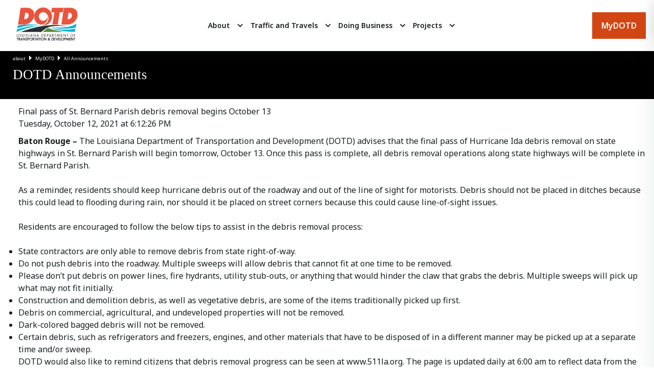

--- FILE ---
content_type: text/html; charset=utf-8
request_url: https://wwwapps.dotd.la.gov/administration/announcements/announcement.aspx?key=28292
body_size: 12801
content:


<!DOCTYPE html >

<html xmlns="http://www.w3.org/1999/xhtml" lang="en-us">
<head><title>

</title><link rel="stylesheet" href="style2025TT/css/DOTD_Local.css" /><link rel="stylesheet" href="style2025TT/css/main.css" />
    <style type="text/css">
        img {
            height: auto;
            border: none;
            width: auto;
            display: inline-block;
        }
        table tr {
            border-top: none;
        }
    </style>    
    

<meta property="og:title" content="Final pass of St. Bernard Parish debris removal begins October 13." /><meta property="og:image" content="http://wwwapps.dotd.la.gov/images/spacer3x1.gif" /><meta property="og:description" content="Baton Rouge – The Louisiana Department of Transportation and Development (DOTD) advises that the final pass of Hurricane Ida debris removal on state highways in St. Bernard Parish will begin tomorrow, October 13. Once this pass is complete, all debris removal operations along state highways will be complete in St. Bernard Parish." /><meta property="og:url" content="http://wwwsp.dotd.la.gov" /><meta property="og:type" content="article" /></head>
<body onload="document.body.classList.add('is-loaded');">
    <form name="aspnetForm" method="post" action="./announcement.aspx?key=28292" id="aspnetForm">
<div>
<input type="hidden" name="__VIEWSTATE" id="__VIEWSTATE" value="/[base64]/q+7zfEkbJrMqGHhnkrulG7T38za" />
</div>

<div>

	<input type="hidden" name="__VIEWSTATEGENERATOR" id="__VIEWSTATEGENERATOR" value="5F651BC7" />
</div>
    <div>
      <!-- "Orange-Alert-Bar" code.  Commented out until needed --> 
      <!-- 
      <div class="c-alert">
        <div class="c-alert__items">
          <div class="c-alert__item is-active">
            <span class="o-icon o-icon--md c-alert__icon">
              <svg width="24" height="24" viewBox="0 0 24 24" fill="currentcolor" xmlns="http://www.w3.org/2000/svg">
                <path fill-rule="evenodd" clip-rule="evenodd" d="M3 11.25C3 6.95165 7.15905 3.75 12 3.75C16.8409 3.75 21 6.95165 21 11.25C21 13.0141 20.2499 14.5969 19.0855 15.8642L19.4951 19.414C19.5254 19.6772 19.4147 19.9369 19.2037 20.0972C18.9927 20.2575 18.7128 20.2946 18.4674 20.1947L14.2797 18.4913C13.5273 18.6864 12.7812 18.75 12 18.75C7.15905 18.75 3 15.5484 3 11.25ZM12 5.25C7.69095 5.25 4.5 8.04835 4.5 11.25C4.5 14.4517 7.69095 17.25 12 17.25C12.7787 17.25 13.451 17.1792 14.1095 16.9816C14.2734 16.9325 14.4491 16.9408 14.6076 17.0053L17.8598 18.3282L17.5549 15.686C17.5287 15.4585 17.6078 15.2316 17.7697 15.0697C18.8609 13.9785 19.5 12.6602 19.5 11.25C19.5 8.04835 16.3091 5.25 12 5.25ZM8.25 9.75C8.25 9.33579 8.58579 9 9 9H15C15.4142 9 15.75 9.33579 15.75 9.75C15.75 10.1642 15.4142 10.5 15 10.5H9C8.58579 10.5 8.25 10.1642 8.25 9.75ZM9 12C8.58579 12 8.25 12.3358 8.25 12.75C8.25 13.1642 8.58579 13.5 9 13.5H12.75C13.1642 13.5 13.5 13.1642 13.5 12.75C13.5 12.3358 13.1642 12 12.75 12H9Z"/>
              </svg>
            </span>
            Alert message goes here.
            <a class="o-link c-alert__link u-text-decoration--underline" href="#" target="_self" >
              <span class="o-link__label">
              LINK
              </span>
            </a>
          </div>
        </div>
        <button class="o-button o-button--icon c-alert__close js-toggle"  data-prefix="alert" data-toggled="body" aria-label="close">
          <span class="o-icon o-icon--md">
            <svg width="24" height="24" viewBox="0 0 24 24" fill="currentcolor" xmlns="http://www.w3.org/2000/svg">
              <path d="M13.2373 12L19 6.23734L17.7627 5L12 10.7627L6.23751 5L5 6.23734L10.7627 12L5 17.7627L6.23751 19L12 13.2373L17.7627 19L19 17.7627L13.2373 12Z" />
            </svg>
          </span>
        </button>
      </div>
      -->

      <header role="banner" class="c-header l-wrap l-container--full">
        <div class="c-header__container l-container">
          <div class="o-logo c-header__logo u-hide-until--lg">
            <a href="https://www.dotd.la.gov" class="o-logo__link"  aria-label="DOTD Logo">
              <img id="ctl00_Image1" src="/style2025TT/images/DOTD_Logo_Color.png" alt="Louisiana Department of Transportation &amp; Development" style="height:80px;width:150px;border-width:0px;" />
            </a>
          </div>
          <div class="c-header__nav">
            <nav role="navigation" class="c-primary-nav">
              <div class="c-primary-nav__menu-toggle js-toggle" data-toggled="body" data-prefix="primary-nav" aria-label="Menu" role="button">
                <span></span>
                <span></span>
                <span></span>
              </div>
              <div class="c-primary-nav__container">
                <ul class="c-primary-nav__parent-list">
                  <li class="c-primary-nav__parent-list-item js-this">
                    <div class="c-primary-nav__link-wrap">
                      <a class="o-link c-primary-nav__parent-list-link" href="https://www.dotd.la.gov/about/" target="_self" >
                        <span class="o-link__label">About</span>
                      </a>
                      <button class="o-button o-button--icon c-primary-nav__link-toggle js-toggle"  data-prefix="this" data-toggled="this" aria-label="Expand">
                        <span class="o-icon o-icon--md">
                          <svg width="24" height="24" viewBox="0 0 24 24" fill="currentcolor" xmlns="http://www.w3.org/2000/svg">
                            <path fill-rule="evenodd" clip-rule="evenodd" d="M7.29289 9.29289C7.68342 8.90237 8.31658 8.90237 8.70711 9.29289L12 12.5858L15.2929 9.29289C15.6834 8.90237 16.3166 8.90237 16.7071 9.29289C17.0976 9.68342 17.0976 10.3166 16.7071 10.7071L12.7071 14.7071C12.3166 15.0976 11.6834 15.0976 11.2929 14.7071L7.29289 10.7071C6.90237 10.3166 6.90237 9.68342 7.29289 9.29289Z" />
                          </svg>
                        </span>
                      </button>
                    </div>
                    <ul class="c-primary-nav__child-list">
                      <li class="c-primary-nav__child-list-item js-this">
                        <div class="c-primary-nav__child-link-wrap">
                          <a class="o-link c-primary-nav__child-list-link" href="https://www.dotd.la.gov/about/office-of-the-secretary/" target="_self" >
                            <span class="o-link__label">Office of the Secretary</span>
                          </a>
                          <button class="o-button o-button--icon c-primary-nav__child-link-toggle js-toggle"  data-prefix="this" data-toggled="this" aria-label="Expand">
                            <span class="o-icon o-icon--md">
                              <svg width="24" height="24" viewBox="0 0 24 24" fill="currentcolor" xmlns="http://www.w3.org/2000/svg">
                                <path fill-rule="evenodd" clip-rule="evenodd" d="M7.29289 9.29289C7.68342 8.90237 8.31658 8.90237 8.70711 9.29289L12 12.5858L15.2929 9.29289C15.6834 8.90237 16.3166 8.90237 16.7071 9.29289C17.0976 9.68342 17.0976 10.3166 16.7071 10.7071L12.7071 14.7071C12.3166 15.0976 11.6834 15.0976 11.2929 14.7071L7.29289 10.7071C6.90237 10.3166 6.90237 9.68342 7.29289 9.29289Z" />
                              </svg>
                            </span>
                          </button>
                        </div>
                        <ul class="c-primary-nav__grandchild-list">
                          <li class="c-primary-nav__grandchild-list-item">
                            <a class="o-link c-primary-nav__grandchild-list-link" href="https://www.dotd.la.gov/about/office-of-the-secretary/biography/" target="_self" >
                              <span class="o-link__label">Biography</span>
                            </a>
                          </li>
                          <li class="c-primary-nav__grandchild-list-item">
                           <a class="o-link c-primary-nav__grandchild-list-link" href="https://www.dotd.la.gov/about/office-of-the-secretary/executive-staff-directory/" target="_self" >
                             <span class="o-link__label">Executive Staff Directory</span>
                           </a>
                          </li>
                          <li class="c-primary-nav__grandchild-list-item">
                           <a class="o-link c-primary-nav__grandchild-list-link" href="https://www.dotd.la.gov/about/office-of-the-secretary/fhwa-stewardship-agreement/" target="_self" >
                             <span class="o-link__label">FHWA Stewardship Agreement</span>
                           </a>
                          </li>
                          <li class="c-primary-nav__grandchild-list-item">
                           <a class="o-link c-primary-nav__grandchild-list-link" href="https://www.dotd.la.gov/about/office-of-the-secretary/emergency-declarations/" target="_self" >
                             <span class="o-link__label">Emergency Declarations</span>
                           </a>
                          </li>
                          <li class="c-primary-nav__grandchild-list-item">
                           <a class="o-link c-primary-nav__grandchild-list-link" href="https://www.dotd.la.gov/about/office-of-the-secretary/compliance/" target="_self" >
                             <span class="o-link__label">Compliance</span>
                           </a>
                          </li>
                          <li class="c-primary-nav__grandchild-list-item">
                           <a class="o-link c-primary-nav__grandchild-list-link" href="https://www.dotd.la.gov/about/office-of-the-secretary/innovative-procurement/" target="_self" >
                             <span class="o-link__label">Innovative Procurement</span>
                           </a>
                          </li>
                          <li class="c-primary-nav__grandchild-list-item">
                           <a class="o-link c-primary-nav__grandchild-list-link" href="https://www.dotd.la.gov/about/office-of-the-secretary/louisiana-transportation-authority/" target="_self" >
                             <span class="o-link__label">Louisiana Transportation Authority</span>
                           </a>
                          </li>
                          <li class="c-primary-nav__grandchild-list-item">
                           <a class="o-link c-primary-nav__grandchild-list-link" href="https://www.dotd.la.gov/about/office-of-the-secretary/quality-and-continuous-improvement-program/" target="_self" >
                             <span class="o-link__label">Quality and Continuous Improvement Program</span>
                           </a>
                          </li>
                        </ul>
                      </li>
                      <li class="c-primary-nav__child-list-item js-this">
                        <div class="c-primary-nav__child-link-wrap">
                          <a class="o-link c-primary-nav__child-list-link" href="https://www.dotd.la.gov/about/office-of-engineering/" target="_self" >
                            <span class="o-link__label">Office of Engineering</span>
                          </a>
                          <button class="o-button o-button--icon c-primary-nav__child-link-toggle js-toggle"  data-prefix="this" data-toggled="this" aria-label="Expand">
                            <span class="o-icon o-icon--md">
                              <svg width="24" height="24" viewBox="0 0 24 24" fill="currentcolor" xmlns="http://www.w3.org/2000/svg">
                                <path fill-rule="evenodd" clip-rule="evenodd" d="M7.29289 9.29289C7.68342 8.90237 8.31658 8.90237 8.70711 9.29289L12 12.5858L15.2929 9.29289C15.6834 8.90237 16.3166 8.90237 16.7071 9.29289C17.0976 9.68342 17.0976 10.3166 16.7071 10.7071L12.7071 14.7071C12.3166 15.0976 11.6834 15.0976 11.2929 14.7071L7.29289 10.7071C6.90237 10.3166 6.90237 9.68342 7.29289 9.29289Z" />
                              </svg>
                            </span>
                          </button>
                        </div>
                        <ul class="c-primary-nav__grandchild-list">
                          <li class="c-primary-nav__grandchild-list-item">
                            <a class="o-link c-primary-nav__grandchild-list-link" href="https://www.dotd.la.gov/about/office-of-engineering/publications-and-downloads/" target="_self" >
                              <span class="o-link__label">Publications and Downloads</span>
                            </a>
                          </li>
                          <li class="c-primary-nav__grandchild-list-item">
                           <a class="o-link c-primary-nav__grandchild-list-link" href="https://www.dotd.la.gov/about/office-of-engineering/traffic-engineering/" target="_self" >
                             <span class="o-link__label">Traffic Engineering</span>
                           </a>
                          </li>
                          <li class="c-primary-nav__grandchild-list-item">
                           <a class="o-link c-primary-nav__grandchild-list-link" href="https://www.dotd.la.gov/about/office-of-engineering/bridge-and-structural-design/" target="_self" >
                             <span class="o-link__label">Bridge and Structural Design</span>
                           </a>
                          </li>
                          <li class="c-primary-nav__grandchild-list-item">
                           <a class="o-link c-primary-nav__grandchild-list-link" href="https://www.dotd.la.gov/about/office-of-engineering/contract-services/" target="_self" >
                             <span class="o-link__label">Contract Services</span>
                           </a>
                          </li>
                          <li class="c-primary-nav__grandchild-list-item">
                           <a class="o-link c-primary-nav__grandchild-list-link" href="https://www.dotd.la.gov/about/office-of-engineering/construction/" target="_self" >
                             <span class="o-link__label">Construction</span>
                           </a>
                          </li>
                          <li class="c-primary-nav__grandchild-list-item">
                           <a class="o-link c-primary-nav__grandchild-list-link" href="https://www.dotd.la.gov/about/office-of-engineering/location-and-survey/" target="_self" >
                             <span class="o-link__label">Location and Survey</span>
                           </a>
                          </li>
                          <li class="c-primary-nav__grandchild-list-item">
                           <a class="o-link c-primary-nav__grandchild-list-link" href="https://www.dotd.la.gov/about/office-of-engineering/ltrc/" target="_self" >
                             <span class="o-link__label">LTRC</span>
                           </a>
                          </li>
                          <li class="c-primary-nav__grandchild-list-item">
                           <a class="o-link c-primary-nav__grandchild-list-link" href="https://www.dotd.la.gov/about/office-of-engineering/materials-and-testing/" target="_self" >
                             <span class="o-link__label">Materials and Testing</span>
                           </a>
                          </li>
                          <li class="c-primary-nav__grandchild-list-item">
                           <a class="o-link c-primary-nav__grandchild-list-link" href="https://www.dotd.la.gov/about/office-of-engineering/road-design/" target="_self" >
                             <span class="o-link__label">Road Design</span>
                           </a>
                          </li>
                          <li class="c-primary-nav__grandchild-list-item">
                           <a class="o-link c-primary-nav__grandchild-list-link" href="https://www.dotd.la.gov/about/office-of-engineering/critical-projects/" target="_self" >
                             <span class="o-link__label">Critical Projects</span>
                           </a>
                          </li>
                          <li class="c-primary-nav__grandchild-list-item">
                           <a class="o-link c-primary-nav__grandchild-list-link" href="https://www.dotd.la.gov/about/office-of-engineering/pavement-and-geotechnical/" target="_self" >
                             <span class="o-link__label">Pavement and Geotechnical</span>
                           </a>
                          </li>
                          <li class="c-primary-nav__grandchild-list-item">
                           <a class="o-link c-primary-nav__grandchild-list-link" href="https://www.dotd.la.gov/about/office-of-engineering/plan-quality-and-publications/" target="_self" >
                             <span class="o-link__label">Plan Quality and Publications</span>
                           </a>
                          </li>
                        </ul>
                      </li>
                      <li class="c-primary-nav__child-list-item js-this">
                        <div class="c-primary-nav__child-link-wrap">
                          <a class="o-link c-primary-nav__child-list-link" href="https://www.dotd.la.gov/about/office-of-planning/" target="_self" >
                            <span class="o-link__label">Office of Planning</span>
                          </a>
                          <button class="o-button o-button--icon c-primary-nav__child-link-toggle js-toggle"  data-prefix="this" data-toggled="this" aria-label="Expand">
                            <span class="o-icon o-icon--md">
                              <svg width="24" height="24" viewBox="0 0 24 24" fill="currentcolor" xmlns="http://www.w3.org/2000/svg">
                                <path fill-rule="evenodd" clip-rule="evenodd" d="M7.29289 9.29289C7.68342 8.90237 8.31658 8.90237 8.70711 9.29289L12 12.5858L15.2929 9.29289C15.6834 8.90237 16.3166 8.90237 16.7071 9.29289C17.0976 9.68342 17.0976 10.3166 16.7071 10.7071L12.7071 14.7071C12.3166 15.0976 11.6834 15.0976 11.2929 14.7071L7.29289 10.7071C6.90237 10.3166 6.90237 9.68342 7.29289 9.29289Z" />
                              </svg>
                            </span>
                          </button>
                        </div>
                        <ul class="c-primary-nav__grandchild-list">
                          <li class="c-primary-nav__grandchild-list-item">
                            <a class="o-link c-primary-nav__grandchild-list-link" href="https://www.dotd.la.gov/about/office-of-planning/data-collection-management-systems/" target="_self" >
                              <span class="o-link__label">Data Collection & Management Systems</span>
                            </a>
                          </li>
                          <li class="c-primary-nav__grandchild-list-item">
                           <a class="o-link c-primary-nav__grandchild-list-link" href="https://www.dotd.la.gov/about/office-of-planning/highway-safety/" target="_self" >
                             <span class="o-link__label">Highway Safety</span>
                           </a>
                          </li>
                          <li class="c-primary-nav__grandchild-list-item">
                           <a class="o-link c-primary-nav__grandchild-list-link" href="https://www.dotd.la.gov/about/office-of-planning/transportation-planning/" target="_self" >
                             <span class="o-link__label">Transportation Planning</span>
                           </a>
                          </li>
                          <li class="c-primary-nav__grandchild-list-item">
                           <a class="o-link c-primary-nav__grandchild-list-link" href="https://www.dotd.la.gov/about/office-of-planning/public-transportation/" target="_self" >
                             <span class="o-link__label">Public Transportation</span>
                           </a>
                          </li>
                          <li class="c-primary-nav__grandchild-list-item">
                           <a class="o-link c-primary-nav__grandchild-list-link" href="https://www.dotd.la.gov/about/office-of-planning/right-of-way/" target="_self" >
                             <span class="o-link__label">Right of Way</span>
                           </a>
                          </li>
                          <li class="c-primary-nav__grandchild-list-item">
                           <a class="o-link c-primary-nav__grandchild-list-link" href="https://www.dotd.la.gov/about/office-of-planning/environmental/" target="_self" >
                             <span class="o-link__label">Environmental</span>
                           </a>
                          </li>
                          <li class="c-primary-nav__grandchild-list-item">
                           <a class="o-link c-primary-nav__grandchild-list-link" href="https://www.dotd.la.gov/about/office-of-planning/local-public-agencies/" target="_self" >
                             <span class="o-link__label">Local Public Agencies</span>
                           </a>
                          </li>
                        </ul>
                      </li>
                      <li class="c-primary-nav__child-list-item js-this">
                        <div class="c-primary-nav__child-link-wrap">
                          <a class="o-link c-primary-nav__child-list-link" href="https://www.dotd.la.gov/about/office-of-operations/" target="_self" >
                            <span class="o-link__label">Office of Operations</span>
                          </a>
                          <button class="o-button o-button--icon c-primary-nav__child-link-toggle js-toggle"  data-prefix="this" data-toggled="this" aria-label="Expand">
                            <span class="o-icon o-icon--md">
                              <svg width="24" height="24" viewBox="0 0 24 24" fill="currentcolor" xmlns="http://www.w3.org/2000/svg">
                                <path fill-rule="evenodd" clip-rule="evenodd" d="M7.29289 9.29289C7.68342 8.90237 8.31658 8.90237 8.70711 9.29289L12 12.5858L15.2929 9.29289C15.6834 8.90237 16.3166 8.90237 16.7071 9.29289C17.0976 9.68342 17.0976 10.3166 16.7071 10.7071L12.7071 14.7071C12.3166 15.0976 11.6834 15.0976 11.2929 14.7071L7.29289 10.7071C6.90237 10.3166 6.90237 9.68342 7.29289 9.29289Z" />
                              </svg>
                            </span>
                          </button>
                        </div>
                        <ul class="c-primary-nav__grandchild-list">
                          <li class="c-primary-nav__grandchild-list-item">
                            <a class="o-link c-primary-nav__grandchild-list-link" href="https://www.dotd.la.gov/about/office-of-operations/dotd-districts/" target="_self" >
                              <span class="o-link__label">DOTD Districts</span>
                            </a>
                          </li>
                          <li class="c-primary-nav__grandchild-list-item">
                            <a class="o-link c-primary-nav__grandchild-list-link" href="https://www.dotd.la.gov/about/office-of-operations/adopt-a-road/" target="_self" >
                              <span class="o-link__label">Adopt-A-Road</span>
                            </a>
                          </li>
                          <li class="c-primary-nav__grandchild-list-item">
                           <a class="o-link c-primary-nav__grandchild-list-link" href="https://www.dotd.la.gov/about/office-of-operations/landscaping/" target="_self" >
                             <span class="o-link__label">Landscaping</span>
                           </a>
                          </li>
                          <li class="c-primary-nav__grandchild-list-item">
                           <a class="o-link c-primary-nav__grandchild-list-link" href="https://www.dotd.la.gov/about/office-of-operations/structures-maintenance-and-inspection/" target="_self" >
                             <span class="o-link__label">Structures Maintenance and Inspection</span>
                           </a>
                          </li>
                          <li class="c-primary-nav__grandchild-list-item">
                           <a class="o-link c-primary-nav__grandchild-list-link" href="https://www.dotd.la.gov/about/office-of-operations/emergency-operations/" target="_self" >
                             <span class="o-link__label">Emergency Operations</span>
                           </a>
                          </li>
                          <li class="c-primary-nav__grandchild-list-item">
                           <a class="o-link c-primary-nav__grandchild-list-link" href="https://www.dotd.la.gov/about/office-of-operations/ferries/" target="_self" >
                             <span class="o-link__label">Ferries</span>
                           </a>
                          </li>
                          <li class="c-primary-nav__grandchild-list-item">
                           <a class="o-link c-primary-nav__grandchild-list-link" href="https://www.dotd.la.gov/about/office-of-operations/intelligent-transportation-systems-its/" target="_self" >
                             <span class="o-link__label">Intelligent Transportation Systems (ITS)</span>
                           </a>
                          </li>
                          <li class="c-primary-nav__grandchild-list-item">
                           <a class="o-link c-primary-nav__grandchild-list-link" href="https://www.dotd.la.gov/about/office-of-operations/outdoor-advertising/" target="_self" >
                             <span class="o-link__label">Outdoor Advertising</span>
                           </a>
                          </li>
                          <li class="c-primary-nav__grandchild-list-item">
                           <a class="o-link c-primary-nav__grandchild-list-link" href="https://www.dotd.la.gov/about/office-of-operations/traffic-services/" target="_self" >
                             <span class="o-link__label">Traffic Services</span>
                           </a>
                          </li>
                          <li class="c-primary-nav__grandchild-list-item">
                           <a class="o-link c-primary-nav__grandchild-list-link" href="https://www.dotd.la.gov/about/office-of-operations/tolls/" target="_self" >
                             <span class="o-link__label">Tolls</span>
                           </a>
                          </li>
                          <li class="c-primary-nav__grandchild-list-item">
                           <a class="o-link c-primary-nav__grandchild-list-link" href="https://www.dotd.la.gov/about/office-of-operations/dotd-police/" target="_self" >
                             <span class="o-link__label">DOTD Police</span>
                           </a>
                          </li>
                          <li class="c-primary-nav__grandchild-list-item">
                           <a class="o-link c-primary-nav__grandchild-list-link" href="https://www.dotd.la.gov/about/office-of-operations/oversized-and-overweight-truck-permits/" target="_self" >
                             <span class="o-link__label">Oversized and Overweight Truck Permits</span>
                           </a>
                          </li>
                        </ul>
                      </li>
                      <li class="c-primary-nav__child-list-item js-this">
                        <div class="c-primary-nav__child-link-wrap">
                          <a class="o-link c-primary-nav__child-list-link" href="https://www.dotd.la.gov/about/office-of-multimodal-commerce/" target="_self" >
                            <span class="o-link__label">Office of Multimodal Commerce</span>
                          </a>
                          <button class="o-button o-button--icon c-primary-nav__child-link-toggle js-toggle"  data-prefix="this" data-toggled="this" aria-label="Expand">
                            <span class="o-icon o-icon--md">
                              <svg width="24" height="24" viewBox="0 0 24 24" fill="currentcolor" xmlns="http://www.w3.org/2000/svg">
                                <path fill-rule="evenodd" clip-rule="evenodd" d="M7.29289 9.29289C7.68342 8.90237 8.31658 8.90237 8.70711 9.29289L12 12.5858L15.2929 9.29289C15.6834 8.90237 16.3166 8.90237 16.7071 9.29289C17.0976 9.68342 17.0976 10.3166 16.7071 10.7071L12.7071 14.7071C12.3166 15.0976 11.6834 15.0976 11.2929 14.7071L7.29289 10.7071C6.90237 10.3166 6.90237 9.68342 7.29289 9.29289Z" />
                              </svg>
                            </span>
                          </button>
                        </div>
                        <ul class="c-primary-nav__grandchild-list">
                          <li class="c-primary-nav__grandchild-list-item">
                            <a class="o-link c-primary-nav__grandchild-list-link" href="https://www.dotd.la.gov/about/office-of-multimodal-commerce/trucking/" target="_self" >
                              <span class="o-link__label">Trucking</span>
                            </a>
                          </li>
                          <li class="c-primary-nav__grandchild-list-item">
                           <a class="o-link c-primary-nav__grandchild-list-link" href="https://www.dotd.la.gov/about/office-of-multimodal-commerce/ports-and-waterways/" target="_self" >
                             <span class="o-link__label">Ports and Waterways</span>
                           </a>
                          </li>
                          <li class="c-primary-nav__grandchild-list-item">
                           <a class="o-link c-primary-nav__grandchild-list-link" href="https://www.dotd.la.gov/about/office-of-multimodal-commerce/loop/" target="_self" >
                             <span class="o-link__label">LOOP</span>
                           </a>
                          </li>                          
                          <li class="c-primary-nav__grandchild-list-item">
                            <a class="o-link c-primary-nav__grandchild-list-link" href="https://www.dotd.la.gov/about/office-of-multimodal-commerce/rail/" target="_self" >
                              <span class="o-link__label">Rail</span>
                            </a>
                          </li>
                          <li class="c-primary-nav__grandchild-list-item">
                           <a class="o-link c-primary-nav__grandchild-list-link" href="https://www.dotd.la.gov/about/office-of-multimodal-commerce/aviation/" target="_self" >
                             <span class="o-link__label">Aviation</span>
                           </a>
                          </li>
                        </ul>
                      </li>
                      <li class="c-primary-nav__child-list-item js-this">
                        <div class="c-primary-nav__child-link-wrap">
                          <a class="o-link c-primary-nav__child-list-link" href="https://www.dotd.la.gov/about/office-of-public-works/" target="_self" >
                            <span class="o-link__label">Office of Public Works</span>
                          </a>
                          <button class="o-button o-button--icon c-primary-nav__child-link-toggle js-toggle"  data-prefix="this" data-toggled="this" aria-label="Expand">
                            <span class="o-icon o-icon--md">
                              <svg width="24" height="24" viewBox="0 0 24 24" fill="currentcolor" xmlns="http://www.w3.org/2000/svg">
                                <path fill-rule="evenodd" clip-rule="evenodd" d="M7.29289 9.29289C7.68342 8.90237 8.31658 8.90237 8.70711 9.29289L12 12.5858L15.2929 9.29289C15.6834 8.90237 16.3166 8.90237 16.7071 9.29289C17.0976 9.68342 17.0976 10.3166 16.7071 10.7071L12.7071 14.7071C12.3166 15.0976 11.6834 15.0976 11.2929 14.7071L7.29289 10.7071C6.90237 10.3166 6.90237 9.68342 7.29289 9.29289Z" />
                              </svg>
                            </span>
                          </button>
                        </div>
                        <ul class="c-primary-nav__grandchild-list">
                          <li class="c-primary-nav__grandchild-list-item">
                            <a class="o-link c-primary-nav__grandchild-list-link" href="https://www.dotd.la.gov/about/office-of-public-works/dams/" target="_self" >
                              <span class="o-link__label">Dams</span>
                            </a>
                          </li>
                          <li class="c-primary-nav__grandchild-list-item">
                           <a class="o-link c-primary-nav__grandchild-list-link" href="https://www.dotd.la.gov/about/office-of-public-works/levees/" target="_self" >
                             <span class="o-link__label">Levees</span>
                           </a>
                          </li>
                          <li class="c-primary-nav__grandchild-list-item">
                           <a class="o-link c-primary-nav__grandchild-list-link" href="https://www.dotd.la.gov/about/office-of-public-works/hydraulics/" target="_self" >
                             <span class="o-link__label">Hydraulics</span>
                           </a>
                          </li>
                          <li class="c-primary-nav__grandchild-list-item">
                           <a class="o-link c-primary-nav__grandchild-list-link" href="https://www.dotd.la.gov/about/office-of-public-works/public-works-programs-projects/" target="_self" >
                             <span class="o-link__label">Public Works Programs & Projects</span>
                           </a>
                          </li>
                          <li class="c-primary-nav__grandchild-list-item">
                           <a class="o-link c-primary-nav__grandchild-list-link" href="https://www.dotd.la.gov/about/office-of-public-works/staff-directory/" target="_self" >
                             <span class="o-link__label">Staff Directory</span>
                           </a>
                          </li>
                        </ul>
                      </li>
                      <li class="c-primary-nav__child-list-item js-this">
                        <div class="c-primary-nav__child-link-wrap">
                          <a class="o-link c-primary-nav__child-list-link" href="https://www.dotd.la.gov/about/office-of-management-and-finance/" target="_self" >
                            <span class="o-link__label">Office of Management and Finance</span>
                          </a>
                          <button class="o-button o-button--icon c-primary-nav__child-link-toggle js-toggle"  data-prefix="this" data-toggled="this" aria-label="Expand">
                            <span class="o-icon o-icon--md">
                              <svg width="24" height="24" viewBox="0 0 24 24" fill="currentcolor" xmlns="http://www.w3.org/2000/svg">
                                <path fill-rule="evenodd" clip-rule="evenodd" d="M7.29289 9.29289C7.68342 8.90237 8.31658 8.90237 8.70711 9.29289L12 12.5858L15.2929 9.29289C15.6834 8.90237 16.3166 8.90237 16.7071 9.29289C17.0976 9.68342 17.0976 10.3166 16.7071 10.7071L12.7071 14.7071C12.3166 15.0976 11.6834 15.0976 11.2929 14.7071L7.29289 10.7071C6.90237 10.3166 6.90237 9.68342 7.29289 9.29289Z" />
                              </svg>
                            </span>
                          </button>
                        </div>
                        <ul class="c-primary-nav__grandchild-list">
                          <li class="c-primary-nav__grandchild-list-item">
                            <a class="o-link c-primary-nav__grandchild-list-link" href="https://www.dotd.la.gov/about/office-of-management-and-finance/human-resources/" target="_self" >
                              <span class="o-link__label">Human Resources</span>
                            </a>
                          </li>
                          <li class="c-primary-nav__grandchild-list-item">
                           <a class="o-link c-primary-nav__grandchild-list-link" href="https://www.dotd.la.gov/about/office-of-management-and-finance/procurement/" target="_self" >
                             <span class="o-link__label">Procurement</span>
                           </a>
                          </li>
                        </ul>
                      </li>
                      <li class="c-primary-nav__child-list-item js-this">
                        <div class="c-primary-nav__child-link-wrap">
                          <a class="o-link c-primary-nav__child-list-link" href="https://www.dotd.la.gov/about/legal/" target="_self" >
                            <span class="o-link__label">Legal</span>
                          </a>
                          <button class="o-button o-button--icon c-primary-nav__child-link-toggle js-toggle"  data-prefix="this" data-toggled="this" aria-label="Expand">
                            <span class="o-icon o-icon--md">
                              <svg width="24" height="24" viewBox="0 0 24 24" fill="currentcolor" xmlns="http://www.w3.org/2000/svg">
                                <path fill-rule="evenodd" clip-rule="evenodd" d="M7.29289 9.29289C7.68342 8.90237 8.31658 8.90237 8.70711 9.29289L12 12.5858L15.2929 9.29289C15.6834 8.90237 16.3166 8.90237 16.7071 9.29289C17.0976 9.68342 17.0976 10.3166 16.7071 10.7071L12.7071 14.7071C12.3166 15.0976 11.6834 15.0976 11.2929 14.7071L7.29289 10.7071C6.90237 10.3166 6.90237 9.68342 7.29289 9.29289Z" />
                              </svg>
                            </span>
                          </button>
                        </div>
                        <ul class="c-primary-nav__grandchild-list">
                          <li class="c-primary-nav__grandchild-list-item">
                            <a class="o-link c-primary-nav__grandchild-list-link" href="https://www.dotd.la.gov/about/legal/how-to-file-a-damage-claim/" target="_self" >
                              <span class="o-link__label">How to file a damage claim</span>
                            </a>
                          </li>
                          <li class="c-primary-nav__grandchild-list-item">
                           <a class="o-link c-primary-nav__grandchild-list-link" href="https://www.dotd.la.gov/about/legal/public-records-requests/" target="_self" >
                             <span class="o-link__label">Public Records Requests</span>
                           </a>
                          </li>
                          <li class="c-primary-nav__grandchild-list-item">
                            <a class="o-link c-primary-nav__grandchild-list-link" href="https://www.dotd.la.gov/about/legal/la-legislative-act-204-compliance/" target="_self" >
                              <span class="o-link__label">LA Legislative Act 204 Compliance</span>
                            </a>
                          </li>
                          <li class="c-primary-nav__grandchild-list-item">
                           <a class="o-link c-primary-nav__grandchild-list-link" href="https://www.dotd.la.gov/about/legal/rulemaking-petitions/" target="_self" >
                             <span class="o-link__label">Rule Promulgation</span>
                           </a>
                          </li>
                          <li class="c-primary-nav__grandchild-list-item">
                            <a class="o-link c-primary-nav__grandchild-list-link" href="https://www.dotd.la.gov/about/legal/privacy-policy/" target="_self" >
                              <span class="o-link__label">Privacy Policy</span>
                            </a>
                          </li>
                          <li class="c-primary-nav__grandchild-list-item">
                           <a class="o-link c-primary-nav__grandchild-list-link" href="https://www.dotd.la.gov/about/legal/staff-directory/" target="_self" >
                             <span class="o-link__label">Staff Directory</span>
                           </a>
                          </li>
                        </ul>
                      </li>
                      <li class="c-primary-nav__child-list-item js-this">
                        <div class="c-primary-nav__child-link-wrap">
                          <a class="o-link c-primary-nav__child-list-link" href="https://www.dotd.la.gov/about/employee-portal/" target="_self" >
                            <span class="o-link__label">Employee Portal</span>
                          </a>

                        </div>

                      </li>
                      <li class="c-primary-nav__child-list-item js-this">
                        <div class="c-primary-nav__child-link-wrap">
                          <a class="o-link c-primary-nav__child-list-link" href="https://www.dotd.la.gov/about/dotd-headquarters/" target="_self" >
                            <span class="o-link__label">DOTD Headquarters</span>
                          </a>

                        </div>

                      </li>

                    </ul>
                  </li>

                  <li class="c-primary-nav__parent-list-item js-this">
                    <div class="c-primary-nav__link-wrap">
                      <a class="o-link c-primary-nav__parent-list-link" href="https://www.dotd.la.gov/traffic-travel/" target="_self" >
                        <span class="o-link__label">Traffic and Travels</span>
                      </a>
                      <button class="o-button o-button--icon c-primary-nav__link-toggle js-toggle"  data-prefix="this" data-toggled="this" aria-label="Expand">
                        <span class="o-icon o-icon--md">
                          <svg width="24" height="24" viewBox="0 0 24 24" fill="currentcolor" xmlns="http://www.w3.org/2000/svg">
                            <path fill-rule="evenodd" clip-rule="evenodd" d="M7.29289 9.29289C7.68342 8.90237 8.31658 8.90237 8.70711 9.29289L12 12.5858L15.2929 9.29289C15.6834 8.90237 16.3166 8.90237 16.7071 9.29289C17.0976 9.68342 17.0976 10.3166 16.7071 10.7071L12.7071 14.7071C12.3166 15.0976 11.6834 15.0976 11.2929 14.7071L7.29289 10.7071C6.90237 10.3166 6.90237 9.68342 7.29289 9.29289Z" />
                          </svg>
                        </span>
                      </button>
                    </div>
                    <ul class="c-primary-nav__child-list">
                      <li class="c-primary-nav__child-list-item js-this">
                        <div class="c-primary-nav__child-link-wrap">
                          <a class="o-link c-primary-nav__child-list-link" href="https://www.dotd.la.gov/traffic-travel/modes-of-travel/" target="_self" >
                            <span class="o-link__label">Modes of Travel</span>
                          </a>
                          <button class="o-button o-button--icon c-primary-nav__child-link-toggle js-toggle"  data-prefix="this" data-toggled="this" aria-label="Expand">
                            <span class="o-icon o-icon--md">
                              <svg width="24" height="24" viewBox="0 0 24 24" fill="currentcolor" xmlns="http://www.w3.org/2000/svg">
                                <path fill-rule="evenodd" clip-rule="evenodd" d="M7.29289 9.29289C7.68342 8.90237 8.31658 8.90237 8.70711 9.29289L12 12.5858L15.2929 9.29289C15.6834 8.90237 16.3166 8.90237 16.7071 9.29289C17.0976 9.68342 17.0976 10.3166 16.7071 10.7071L12.7071 14.7071C12.3166 15.0976 11.6834 15.0976 11.2929 14.7071L7.29289 10.7071C6.90237 10.3166 6.90237 9.68342 7.29289 9.29289Z" />
                              </svg>
                            </span>
                          </button>
                        </div>
                        <ul class="c-primary-nav__grandchild-list">
                          <li class="c-primary-nav__grandchild-list-item">
                            <a class="o-link c-primary-nav__grandchild-list-link" href="https://www.dotd.la.gov/traffic-travel/modes-of-travel/ferries-and-moveable-bridges/" target="_self" >
                              <span class="o-link__label">Ferries and Moveable Bridges</span>
                            </a>
                          </li>
                          <li class="c-primary-nav__grandchild-list-item">
                           <a class="o-link c-primary-nav__grandchild-list-link" href="https://www.dotd.la.gov/traffic-travel/modes-of-travel/bicyclists-and-pedestrians/" target="_self" >
                             <span class="o-link__label">Bicyclists and Pedestrians</span>
                           </a>
                          </li>
                          <li class="c-primary-nav__grandchild-list-item">
                            <a class="o-link c-primary-nav__grandchild-list-link" href="https://www.dotd.la.gov/traffic-travel/modes-of-travel/aviation/" target="_self" >
                              <span class="o-link__label">Aviation</span>
                            </a>
                          </li>
                          <li class="c-primary-nav__grandchild-list-item">
                           <a class="o-link c-primary-nav__grandchild-list-link" href="https://www.dotd.la.gov/traffic-travel/modes-of-travel/auto/" target="_self" >
                             <span class="o-link__label">Auto</span>
                           </a>
                          </li>
                          <li class="c-primary-nav__grandchild-list-item">
                            <a class="o-link c-primary-nav__grandchild-list-link" href="https://www.dotd.la.gov/traffic-travel/modes-of-travel/public-transportation/" target="_self" >
                              <span class="o-link__label">Public Transportation</span>
                            </a>
                          </li>
                        </ul>
                      </li>
                      <li class="c-primary-nav__child-list-item js-this">
                        <a class="o-link c-primary-nav__child-list-link" href="https://www.dotd.la.gov/traffic-travel/maps/" target="_self" >
                          <span class="o-link__label">Maps</span>
                        </a>
                      </li>
                      <li class="c-primary-nav__child-list-item js-this">
                        <a class="o-link c-primary-nav__child-list-link" href="https://www.dotd.la.gov/traffic-travel/511-traffic-information/" target="_self" >
                          <span class="o-link__label">511 (Traffic Information)</span>
                        </a>
                      </li>
                      <li class="c-primary-nav__child-list-item js-this">
                        <a class="o-link c-primary-nav__child-list-link" href="https://www.dotd.la.gov/traffic-travel/motorist-assistance-patrol/" target="_self" >
                          <span class="o-link__label">Motorist Assistance Patrol</span>
                        </a>
                      </li>
                      <li class="c-primary-nav__child-list-item js-this">
                        <a class="o-link c-primary-nav__child-list-link" href="https://www.dotd.la.gov/traffic-travel/tolling/" target="_self" >
                          <span class="o-link__label">Tolling</span>
                        </a>
                      </li>
                      <li class="c-primary-nav__child-list-item js-this">
                        <a class="o-link c-primary-nav__child-list-link" href="https://www.dotd.la.gov/traffic-travel/regional-traffic-status-social-media/" target="_self" >
                          <span class="o-link__label">Complete Streets</span>
                        </a>
                      </li>
                    </ul>
                  </li>
                  <li class="c-primary-nav__parent-list-item js-this">
                    <div class="c-primary-nav__link-wrap">
                      <a class="o-link c-primary-nav__parent-list-link" href="https://www.dotd.la.gov/doing-business/" target="_self" >
                        <span class="o-link__label">Doing Business</span>
                      </a>
                      <button class="o-button o-button--icon c-primary-nav__link-toggle js-toggle"  data-prefix="this" data-toggled="this" aria-label="Expand">
                        <span class="o-icon o-icon--md">
                          <svg width="24" height="24" viewBox="0 0 24 24" fill="currentcolor" xmlns="http://www.w3.org/2000/svg">
                            <path fill-rule="evenodd" clip-rule="evenodd" d="M7.29289 9.29289C7.68342 8.90237 8.31658 8.90237 8.70711 9.29289L12 12.5858L15.2929 9.29289C15.6834 8.90237 16.3166 8.90237 16.7071 9.29289C17.0976 9.68342 17.0976 10.3166 16.7071 10.7071L12.7071 14.7071C12.3166 15.0976 11.6834 15.0976 11.2929 14.7071L7.29289 10.7071C6.90237 10.3166 6.90237 9.68342 7.29289 9.29289Z" />
                          </svg>
                        </span>
                      </button>
                    </div>
                    <ul class="c-primary-nav__child-list">
                      <li class="c-primary-nav__child-list-item js-this">
                        <a class="o-link c-primary-nav__child-list-link" href="https://www.dotd.la.gov/doing-business/permits/" target="_self" >
                          <span class="o-link__label">Permits</span>
                        </a>
                      </li>
                      <li class="c-primary-nav__child-list-item js-this">
                        <a class="o-link c-primary-nav__child-list-link" href="https://www.dotd.la.gov/doing-business/vendor-information/" target="_self" >
                          <span class="o-link__label">Vendor Information</span>
                        </a>
                      </li>
                      <li class="c-primary-nav__child-list-item js-this">
                        <div class="c-primary-nav__child-link-wrap">
                          <a class="o-link c-primary-nav__child-list-link" href="https://www.dotd.la.gov/doing-business/broadband/" target="_self" >
                            <span class="o-link__label">Broadband</span>
                          </a>
                          <button class="o-button o-button--icon c-primary-nav__child-link-toggle js-toggle"  data-prefix="this" data-toggled="this" aria-label="Expand">
                            <span class="o-icon o-icon--md">
                              <svg width="24" height="24" viewBox="0 0 24 24" fill="currentcolor" xmlns="http://www.w3.org/2000/svg">
                                <path fill-rule="evenodd" clip-rule="evenodd" d="M7.29289 9.29289C7.68342 8.90237 8.31658 8.90237 8.70711 9.29289L12 12.5858L15.2929 9.29289C15.6834 8.90237 16.3166 8.90237 16.7071 9.29289C17.0976 9.68342 17.0976 10.3166 16.7071 10.7071L12.7071 14.7071C12.3166 15.0976 11.6834 15.0976 11.2929 14.7071L7.29289 10.7071C6.90237 10.3166 6.90237 9.68342 7.29289 9.29289Z" />
                              </svg>
                            </span>
                          </button>
                        </div>
                        <ul class="c-primary-nav__grandchild-list">
                          <li class="c-primary-nav__grandchild-list-item">
                            <a class="o-link c-primary-nav__grandchild-list-link" href="https://www.dotd.la.gov/doing-business/broadband/broadband-infrastructure-deployment-registration/" target="_self" >
                              <span class="o-link__label">Broadband Infrastructure Deployment Registration</span>
                            </a>
                          </li>
                          <li class="c-primary-nav__grandchild-list-item">
                           <a class="o-link c-primary-nav__grandchild-list-link" href="https://www.dotd.la.gov/doing-business/broadband/staff-directory/" target="_self" >
                             <span class="o-link__label">Staff Directory</span>
                           </a>
                          </li>
                        </ul>
                      </li>
                      <li class="c-primary-nav__child-list-item js-this">
                        <a class="o-link c-primary-nav__child-list-link" href="https://www.dotd.la.gov/doing-business/construction-services/" target="_self" >
                          <span class="o-link__label">Construction Services</span>
                        </a>
                      </li>
                      <li class="c-primary-nav__child-list-item js-this">
                        <a class="o-link c-primary-nav__child-list-link" href="https://www.dotd.la.gov/doing-business/joint-use-agreements/" target="_self" >
                          <span class="o-link__label">Joint Use Agreements</span>
                        </a>
                      </li>
                      <li class="c-primary-nav__child-list-item js-this">
                        <a class="o-link c-primary-nav__child-list-link" href="https://www.dotd.la.gov/doing-business/disadvantaged-business-enterprise/" target="_self" >
                          <span class="o-link__label">Disadvantaged Business Enterprise</span>
                        </a>
                      </li>
                    </ul>
                  </li>
                  <li class="c-primary-nav__parent-list-item js-this">
                    <div class="c-primary-nav__link-wrap">
                      <a class="o-link c-primary-nav__parent-list-link" href="/" target="_self" >
                        <span class="o-link__label">Projects</span>
                      </a>
                      <button class="o-button o-button--icon c-primary-nav__link-toggle js-toggle"  data-prefix="this" data-toggled="this" aria-label="Expand">
                        <span class="o-icon o-icon--md">
                          <svg width="24" height="24" viewBox="0 0 24 24" fill="currentcolor" xmlns="http://www.w3.org/2000/svg">
                            <path fill-rule="evenodd" clip-rule="evenodd" d="M7.29289 9.29289C7.68342 8.90237 8.31658 8.90237 8.70711 9.29289L12 12.5858L15.2929 9.29289C15.6834 8.90237 16.3166 8.90237 16.7071 9.29289C17.0976 9.68342 17.0976 10.3166 16.7071 10.7071L12.7071 14.7071C12.3166 15.0976 11.6834 15.0976 11.2929 14.7071L7.29289 10.7071C6.90237 10.3166 6.90237 9.68342 7.29289 9.29289Z" />
                          </svg>
                        </span>
                      </button>
                    </div>
                    <ul class="c-primary-nav__child-list">
                      <li class="c-primary-nav__child-list-item js-this">
                        <a class="o-link c-primary-nav__child-list-link" href="https://www.dotd.la.gov/about/office-of-engineering/pavement-and-geotechnical/" target="_self" >
                          <span class="o-link__label">Critical Projects</span>
                        </a>
                      </li>
                      <li class="c-primary-nav__child-list-item js-this">
                        <a class="o-link c-primary-nav__child-list-link" href="https://wwwapps.dotd.la.gov/administration/public_info/projects/" target="_self" >
                          <span class="o-link__label">Projects In My Area</span>
                        </a>
                      </li>
                    </ul>
                  </li>

                  <li class="c-primary-nav__parent-list-item c-primary-nav__parent-list-item--button u-hide-after--lg">
                    <a class="o-button c-primary-nav__button" href="https://wwwapps.dotd.la.gov/administration/announcements/mydotd.aspx" >
                      <span class="o-button__label">MyDOTD</span>
                    </a>
                  </li>
                </ul>
              </div>
            </nav>

          </div>
          <a class="o-button c-header__button u-hide-until--lg" href="https://wwwapps.dotd.la.gov/administration/announcements/mydotd.aspx" >
            <span class="o-button__label">MyDOTD</span>
          </a>
        </div>
      </header>
      <div class="c-drawer">
        <div class="c-drawer__container">
          <div class="c-drawer__header">
            <h4 class="o-heading o-heading--xs c-drawer__heading">Search</h4>
            <button class="o-button o-button--icon c-drawer__close js-toggle"  data-prefix="drawer" data-toggled="body" aria-label="Close">
              <span class="o-icon o-icon--md">
                <svg width="24" height="24" viewBox="0 0 24 24" fill="currentcolor" xmlns="http://www.w3.org/2000/svg">
                  <path d="M13.2373 12L19 6.23734L17.7627 5L12 10.7627L6.23751 5L5 6.23734L10.7627 12L5 17.7627L6.23751 19L12 13.2373L17.7627 19L19 17.7627L13.2373 12Z" />
                </svg>
              </span>
            </button>
          </div>
          <div class="c-drawer__content">
            <div class="o-rich-text c-drawer__text" >
              <script async src='https://cse.google.com/cse.js?cx=9766aba3a08f84203'></script><div class='gcse-search'></div>
            </div>
          </div>
        </div>
      </div>

      <div style="width:100%; background-color: black">
        <div id="BreadCrumbs" style="height: 15px; padding-left:25px; padding-top: 1px; background-color: black; display:inline-block; background-repeat:no-repeat; font-size: xx-small; color: #FFFFFF;">
          
    <a href="about.aspx">about</a>
    <img src="/style2025TT/images/bread2025w.gif" />
    <a href="mydotd.aspx">MyDOTD</a>
    <img src="/style2025TT/images/bread2025w.gif" alt="" />
        <a href="https://wwwapps.dotd.la.gov/administration/announcements/home.aspx"><font color="white">All Announcements</font></a>

        </div>
        <br />
        <div style="vertical-align:middle; background-color: black; height: 70px; padding-top:10px; padding-left:25px">
          <div class="PageTitle">
            
    DOTD Announcements

          </div>
        </div>
      </div>

      <table style="border:none; width:100%">
        <tr>
          <td style="height:100%; width:850px; vertical-align: top;" id="Content" class="CenterContent_s2">
<!--Start: Developer Content-->
            <div id="main" style="margin-left:20px">
                
    <span id="ctl00_ContentPlaceHolder2_uc_Announcement1_txtTitle" class="storyhead">Final pass of St. Bernard Parish debris removal begins October 13</span><br />

    
    <div class="date"><span id="ctl00_ContentPlaceHolder2_uc_Announcement1_txtdEntered">Tuesday, October 12, 2021 at 6:12:26 PM</span></div>				
    <div class="bodycopy" style=" margin-top: 10px;"><span id="ctl00_ContentPlaceHolder2_uc_Announcement1_txtBody"><span style="font-weight: bold">Baton Rouge –</span> The Louisiana Department of Transportation and Development (DOTD) advises that the final pass of Hurricane Ida debris removal on state highways in St. Bernard Parish will begin tomorrow, October 13. Once this pass is complete, all debris removal operations along state highways will be complete in St. Bernard Parish.<br /><br />As a reminder, residents should keep hurricane debris out of the roadway and out of the line of sight for motorists. Debris should not be placed in ditches because this could lead to flooding during rain, nor should it be placed on street corners because this could cause line-of-sight issues.<br /><br />Residents are encouraged to follow the below tips to assist in the debris removal process:<br /><br /><ul><li>State contractors are only able to remove debris from state right-of-way.</li><li>Do not push debris into the roadway. Multiple sweeps will allow debris that cannot fit at one time to be removed.</li><li>Please don’t put debris on power lines, fire hydrants, utility stub-outs, or anything that would hinder the claw that grabs the debris. Multiple sweeps will pick up what may not fit initially.</li><li>Construction and demolition debris, as well as vegetative debris, are some of the items traditionally picked up first.</li><li>Debris on commercial, agricultural, and undeveloped properties will not be removed.</li><li>Dark-colored bagged debris will not be removed.</li><li>Certain debris, such as refrigerators and freezers, engines, and other materials that have to be disposed of in a different manner may be picked up at a separate time and/or sweep.</li></ul>DOTD would also like to remind citizens that debris removal progress can be seen at <a href="http://www.511la.org" target="_self">www.511la.org</a>. The page is updated daily at 6:00 am to reflect data from the previous day following disposal of debris material.<br /><br />Crews continue to work swiftly throughout southeast Louisiana to repair damaged signs and signals, as well as clear debris off state routes. Motorists are encouraged to drive with caution, be on the lookout for work crews and their equipment, and refrain from driving around &quot;road closed&quot; barricades, as crews are near the road and oncoming traffic. Don’t drive distracted or impaired, and be extra cautious.<br /><br />Motorists are also encouraged to check the status of road conditions prior to traveling by using the following resources for the latest information regarding road conditions:<br /><br /><ul><li><span style="font-weight: bold">511 Traveler Information:</span> Travelers can also find information regarding road closures by visiting the 511 Traveler Information website at www.511la.org or by dialing 511 from their telephone and saying the route or region about which they are seeking information. Out-of-state travelers can access the system by calling 1-888-ROAD-511 (1-888-762-3511).</li><li><span style="font-weight: bold">MyDOTD:</span> Motorists can receive automatic and up-to-date information on local projects, lane and road closures, and other DOTD activity by signing up for MyDOTD on the DOTD website.</li><li><span style="font-weight: bold">Social media:</span> Additional information can be found at DOTD’s Facebook and Twitter pages.</li></ul></span></div>

            </div>
<!--End: Developer Content-->
          </td>
        </tr>
      </table>
      <footer class="c-footer l-wrap l-container--full u-background--inverted" role="contentinfo">
        <div class="c-footer__container l-container">
          <img id="ctl00_Image2" src="/style2025TT/images/dotd-logo_whitefont2.png" alt="Louisiana Department of Transportation &amp; Development" style="height:80px;width:149px;border-width:0px;" />
          <div class="c-footer__content">
            <nav role="navigation" class="c-footer-nav c-footer__nav">
              <a class="o-link o-link--sm c-footer-nav__link" href="https://admin.dotd.la.gov/contact-us/" target="_self" >
                <span class="o-link__label">Contact Us</span>
              </a>
              <a class="o-link o-link--sm c-footer-nav__link" href="https://www.dotd.la.gov/about/legal/public-records-requests/" target="_self" >
                <span class="o-link__label">Public Records Request</span>
              </a>
              <a class="o-link o-link--sm c-footer-nav__link" href="https://www.dotd.la.gov/about/employee-portal/" target="_self" >
                <span class="o-link__label">Employee Portal</span>
              </a>
              <a class="o-link o-link--sm c-footer-nav__link" href="https://www.dotd.la.gov/about/legal/privacy-policy/" target="_self" >
                <span class="o-link__label">Privacy Policy</span>
              </a>
            </nav>
            <div class="c-social-links c-footer__social-links">
              <a class="o-button o-button--secondary c-social-links__item" href="https://www.facebook.com/LADOTD/"  aria-label="facebook">
                <span class="o-icon o-icon--md">
                  <svg width="24" height="24" viewBox="0 0 24 24" fill="currentcolor" xmlns="http://www.w3.org/2000/svg">
                    <path d="M15.4277 12.0064H13.185C13.185 15.5895 13.185 20 13.185 20H9.86172C9.86172 20 9.86172 15.6323 9.86172 12.0064H8.28198V9.18119H9.86172V7.35381C9.86172 6.04505 10.4836 4 13.2155 4L15.6781 4.00944V6.7519C15.6781 6.7519 14.1817 6.7519 13.8907 6.7519C13.5998 6.7519 13.1861 6.89738 13.1861 7.5215V9.18175H15.7181L15.4277 12.0064Z"/>
                  </svg>
                </span>
              </a>
              <a class="o-button o-button--secondary c-social-links__item" href="https://twitter.com/La_DOTD"  aria-label="twitter">
                <span class="o-icon o-icon--md">
                  <svg width="24" height="24" viewBox="0 0 24 24" fill="currentcolor" xmlns="http://www.w3.org/2000/svg">
                    <path d="M13.4894 10.7749L19.3177 4H17.9365L12.8759 9.88253L8.83393 4H4.172L10.2843 12.8955L4.172 20H5.5532L10.8974 13.7878L15.166 20H19.8279L13.4894 10.7749ZM11.5977 12.9739L10.9784 12.0881L6.0508 5.03973H8.17226L12.1489 10.7279L12.7681 11.6137L17.9372 19.0075H15.8157L11.5977 12.9739Z"/>
                  </svg>
                </span>
              </a>
              <a class="o-button o-button--secondary c-social-links__item" href="https://instagram.com"  aria-label="instagram">
                <span class="o-icon o-icon--md">
                  <svg width="24" height="24" viewBox="0 0 24 24" fill="currentcolor" xmlns="http://www.w3.org/2000/svg">
                    <path d="M16.2704 8.6896C16.8006 8.6896 17.2304 8.25979 17.2304 7.7296C17.2304 7.19941 16.8006 6.7696 16.2704 6.7696C15.7402 6.7696 15.3104 7.19941 15.3104 7.7296C15.3104 8.25979 15.7402 8.6896 16.2704 8.6896Z"/>
                    <path d="M12 7.89187C11.1875 7.89187 10.3932 8.1328 9.71764 8.58421C9.04206 9.03562 8.51551 9.67722 8.20458 10.4279C7.89364 11.1785 7.81229 12.0046 7.9708 12.8015C8.12932 13.5984 8.52058 14.3304 9.09511 14.9049C9.66964 15.4794 10.4016 15.8707 11.1985 16.0292C11.9954 16.1877 12.8215 16.1064 13.5721 15.7954C14.3228 15.4845 14.9644 14.9579 15.4158 14.2824C15.8672 13.6068 16.1081 12.8125 16.1081 12C16.1081 10.9105 15.6753 9.86554 14.9049 9.09511C14.1345 8.32469 13.0895 7.89187 12 7.89187ZM12 14.6667C11.4726 14.6667 10.957 14.5103 10.5185 14.2173C10.0799 13.9242 9.73815 13.5078 9.53632 13.0205C9.33449 12.5332 9.28168 11.997 9.38457 11.4798C9.48747 10.9625 9.74144 10.4873 10.1144 10.1144C10.4873 9.74144 10.9625 9.48747 11.4798 9.38457C11.997 9.28168 12.5332 9.33449 13.0205 9.53632C13.5078 9.73815 13.9242 10.0799 14.2173 10.5185C14.5103 10.957 14.6667 11.4726 14.6667 12C14.6667 12.7072 14.3857 13.3855 13.8856 13.8856C13.3855 14.3857 12.7072 14.6667 12 14.6667Z"/>
                    <path d="M12 5.44147C14.1361 5.44147 14.3891 5.4496 15.2327 5.48813C15.74 5.49417 16.2425 5.58735 16.7182 5.7636C17.0632 5.89672 17.3765 6.10058 17.638 6.36207C17.8995 6.62355 18.1033 6.93687 18.2365 7.28187C18.4127 7.75761 18.5059 8.2601 18.5119 8.7674C18.5504 9.61093 18.5586 9.864 18.5586 12.0001C18.5586 14.1361 18.5505 14.3892 18.5119 15.2327C18.5059 15.74 18.4127 16.2425 18.2365 16.7183C18.1033 17.0633 17.8995 17.3766 17.638 17.6381C17.3765 17.8996 17.0632 18.1034 16.7182 18.2365C16.2425 18.4128 15.74 18.506 15.2327 18.512C14.3892 18.5505 14.1363 18.5587 12 18.5587C9.86373 18.5587 9.6108 18.5505 8.76733 18.512C8.26003 18.506 7.75754 18.4128 7.2818 18.2365C6.9368 18.1034 6.62348 17.8996 6.362 17.6381C6.10052 17.3766 5.89666 17.0633 5.76353 16.7183C5.58728 16.2425 5.49411 15.74 5.48807 15.2327C5.4496 14.3892 5.4414 14.1361 5.4414 12.0001C5.4414 9.864 5.44953 9.61093 5.48807 8.7674C5.49411 8.2601 5.58728 7.75761 5.76353 7.28187C5.89665 6.93685 6.1005 6.62352 6.36199 6.36203C6.62347 6.10053 6.93679 5.89666 7.2818 5.76353C7.75754 5.58728 8.26003 5.49411 8.76733 5.48807C9.61087 5.4496 9.86393 5.44147 12 5.44147ZM12 4C9.82733 4 9.55487 4.0092 8.7016 4.04813C8.03803 4.06146 7.38153 4.18719 6.76 4.42C6.22849 4.62554 5.74578 4.93987 5.34283 5.34283C4.93987 5.74578 4.62554 6.22849 4.42 6.76C4.18716 7.38163 4.06142 8.03826 4.04813 8.70193C4.0092 9.55487 4 9.82733 4 12C4 14.1727 4.0092 14.4451 4.04813 15.2984C4.06143 15.9621 4.18716 16.6187 4.42 17.2403C4.62554 17.7718 4.93987 18.2545 5.34283 18.6575C5.74578 19.0605 6.22849 19.3748 6.76 19.5803C7.38163 19.8132 8.03826 19.9389 8.70193 19.9522C9.55487 19.9908 9.82733 20 12 20C14.1727 20 14.4451 19.9908 15.2984 19.9519C15.9621 19.9386 16.6187 19.8128 17.2403 19.58C17.7718 19.3745 18.2545 19.0601 18.6575 18.6572C19.0605 18.2542 19.3748 17.7715 19.5803 17.24C19.8132 16.6184 19.9389 15.9617 19.9522 15.2981C19.9908 14.4451 20 14.1727 20 12C20 9.82733 19.9908 9.55487 19.9519 8.7016C19.9385 8.03803 19.8128 7.38153 19.58 6.76C19.3744 6.22855 19.0601 5.74591 18.6571 5.34301C18.2542 4.94011 17.7715 4.62584 17.24 4.42033C16.6184 4.1875 15.9617 4.06176 15.2981 4.04847C14.4451 4.0092 14.1727 4 12 4Z"/>
                  </svg>
                </span>
              </a>
              <a class="o-button o-button--secondary c-social-links__item" href="https://linkedin.com"  aria-label="linkedin">
                <span class="o-icon o-icon--md">
                  <svg width="24" height="24" viewBox="0 0 24 24" fill="currentcolor" xmlns="http://www.w3.org/2000/svg">
                    <path d="M7.51445 19.9537H4.27746V9.41031H7.51445V19.9537ZM5.9422 7.93054C4.92485 7.93054 4 7.09817 4 5.98834C4 4.87851 4.83237 4.04614 5.9422 4.04614C6.95954 4.04614 7.88439 4.87851 7.88439 5.98834C7.88439 7.09817 6.95954 7.93054 5.9422 7.93054ZM19.9075 19.8612H16.6705V14.682C16.6705 13.4797 16.6705 11.8149 14.9133 11.8149C13.1561 11.8149 12.9711 13.2022 12.9711 14.497V19.7687H9.7341V9.41031H12.7861V10.7976H12.8786C13.341 9.96522 14.4509 9.04036 16.0231 9.04036C19.3526 9.04036 20 11.26 20 14.1271V19.8612H19.9075Z"/>
                  </svg>
                </span>
              </a>
              <a class="o-button o-button--secondary c-social-links__item" href="https://www.youtube.com/user/LouisianaDOTD" aria-label="youtube">
                <span class="o-icon o-icon--md">
                  <svg width="24" height="24" viewBox="0 0 24 24" fill="currentcolor" xmlns="http://www.w3.org/2000/svg">
                    <path d="M19.6624 8.14887C19.5714 7.81062 19.3931 7.50222 19.1454 7.25454C18.8977 7.00685 18.5893 6.82856 18.2511 6.73752C17.0054 6.40039 12 6.40039 12 6.40039C12 6.40039 6.99455 6.40039 5.74891 6.73752C5.41066 6.82856 5.10226 7.00685 4.85458 7.25454C4.60689 7.50222 4.4286 7.81062 4.33755 8.14887C4.10496 9.41924 3.9921 10.7086 4.00043 12.0001C3.9921 13.2915 4.10496 14.5809 4.33755 15.8513C4.4286 16.1896 4.60689 16.498 4.85458 16.7456C5.10226 16.9933 5.41066 17.1716 5.74891 17.2627C6.99455 17.5998 12 17.5998 12 17.5998C12 17.5998 17.0054 17.5998 18.2511 17.2627C18.5893 17.1716 18.8977 16.9933 19.1454 16.7456C19.3931 16.498 19.5714 16.1896 19.6624 15.8513C19.895 14.5809 20.0079 13.2915 19.9996 12.0001C20.0079 10.7086 19.895 9.41924 19.6624 8.14887ZM10.4001 14.4V9.60022L14.5541 12.0001L10.4001 14.4Z"/>
                  </svg>
                </span>
              </a>
            </div>
          </div>
          <div class="o-logo c-footer__logo c-footer__logo--la-seal">
            <a href="https://www.louisiana.gov/" class="o-logo__link"  target="_blank" rel="noreferrer" aria-label="State of Louisiana">
              <img src="/style2025TT/images/logo-la-seal-white.png" alt="State of Louisiana" />
            </a>
          </div>
        </div>
      </footer>
    </div>
    </form>
<script defer src="https://static.cloudflareinsights.com/beacon.min.js/vcd15cbe7772f49c399c6a5babf22c1241717689176015" integrity="sha512-ZpsOmlRQV6y907TI0dKBHq9Md29nnaEIPlkf84rnaERnq6zvWvPUqr2ft8M1aS28oN72PdrCzSjY4U6VaAw1EQ==" data-cf-beacon='{"version":"2024.11.0","token":"064b907294f34fa9a5aae09784e8af68","server_timing":{"name":{"cfCacheStatus":true,"cfEdge":true,"cfExtPri":true,"cfL4":true,"cfOrigin":true,"cfSpeedBrain":true},"location_startswith":null}}' crossorigin="anonymous"></script>
</body>
</html>

